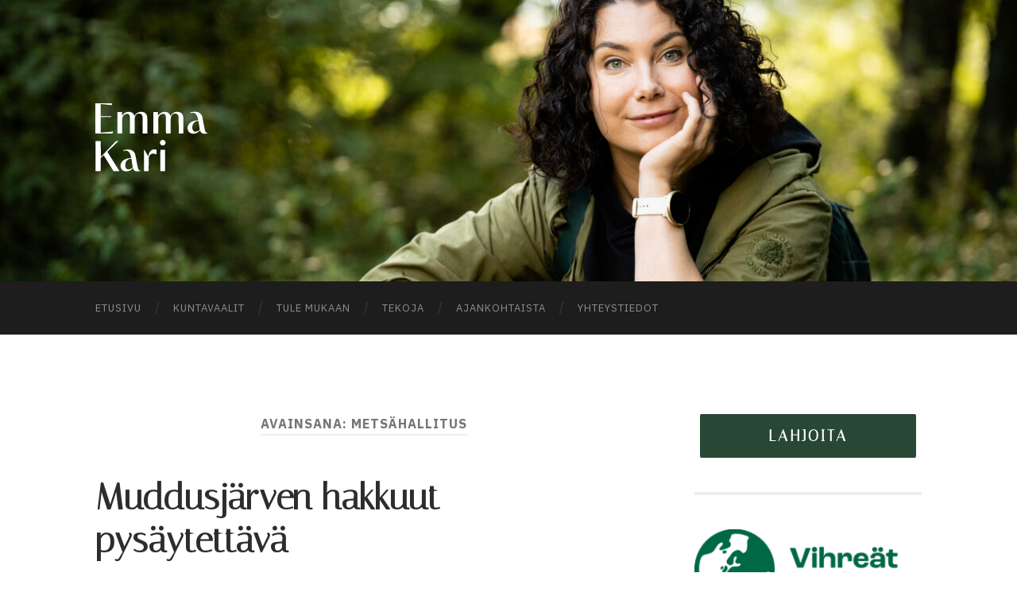

--- FILE ---
content_type: text/html; charset=UTF-8
request_url: https://emmakari.fi/avainsanat/metsahallitus/
body_size: 58174
content:
<!DOCTYPE html>

<html lang="fi">

	<head>

		<link rel="preconnect" href="https://fonts.gstatic.com">
		<link href="https://fonts.googleapis.com/css2?family=Bebas+Neue&family=Roboto+Condensed&display=swap" rel="stylesheet">
		<script defer src="https://use.fontawesome.com/releases/v5.6.3/js/all.js" integrity="sha384-EIHISlAOj4zgYieurP0SdoiBYfGJKkgWedPHH4jCzpCXLmzVsw1ouK59MuUtP4a1" crossorigin="anonymous"></script>
		<meta http-equiv="content-type" content="text/html" charset="UTF-8" />
		<meta name="viewport" content="width=device-width, initial-scale=1.0" >
		<meta name="facebook-domain-verification" content="8qqfmnhfrxrbkzzyjk42lwhrmccobh" />

		<link rel="profile" href="http://gmpg.org/xfn/11">

		<meta name='robots' content='index, follow, max-image-preview:large, max-snippet:-1, max-video-preview:-1' />

	<!-- This site is optimized with the Yoast SEO plugin v26.7 - https://yoast.com/wordpress/plugins/seo/ -->
	<title>Metsähallitus Archives - Emma Kari</title>
	<link rel="canonical" href="https://emmakari.fi/avainsanat/metsahallitus/" />
	<meta property="og:locale" content="fi_FI" />
	<meta property="og:type" content="article" />
	<meta property="og:title" content="Metsähallitus Archives - Emma Kari" />
	<meta property="og:url" content="https://emmakari.fi/avainsanat/metsahallitus/" />
	<meta property="og:site_name" content="Emma Kari" />
	<meta property="og:image" content="https://emmakari.fi/content/uploads/2019/01/63A5159_värit-1-1024x526.jpeg" />
	<meta property="og:image:width" content="1024" />
	<meta property="og:image:height" content="526" />
	<meta property="og:image:type" content="image/jpeg" />
	<meta name="twitter:card" content="summary_large_image" />
	<script type="application/ld+json" class="yoast-schema-graph">{"@context":"https://schema.org","@graph":[{"@type":"CollectionPage","@id":"https://emmakari.fi/avainsanat/metsahallitus/","url":"https://emmakari.fi/avainsanat/metsahallitus/","name":"Metsähallitus Archives - Emma Kari","isPartOf":{"@id":"https://emmakari.fi/#website"},"primaryImageOfPage":{"@id":"https://emmakari.fi/avainsanat/metsahallitus/#primaryimage"},"image":{"@id":"https://emmakari.fi/avainsanat/metsahallitus/#primaryimage"},"thumbnailUrl":"","breadcrumb":{"@id":"https://emmakari.fi/avainsanat/metsahallitus/#breadcrumb"},"inLanguage":"fi"},{"@type":"ImageObject","inLanguage":"fi","@id":"https://emmakari.fi/avainsanat/metsahallitus/#primaryimage","url":"","contentUrl":""},{"@type":"BreadcrumbList","@id":"https://emmakari.fi/avainsanat/metsahallitus/#breadcrumb","itemListElement":[{"@type":"ListItem","position":1,"name":"Home","item":"https://emmakari.fi/"},{"@type":"ListItem","position":2,"name":"Metsähallitus"}]},{"@type":"WebSite","@id":"https://emmakari.fi/#website","url":"https://emmakari.fi/","name":"Emma Kari","description":"Kansanedustaja","potentialAction":[{"@type":"SearchAction","target":{"@type":"EntryPoint","urlTemplate":"https://emmakari.fi/?s={search_term_string}"},"query-input":{"@type":"PropertyValueSpecification","valueRequired":true,"valueName":"search_term_string"}}],"inLanguage":"fi"}]}</script>
	<!-- / Yoast SEO plugin. -->


<link rel='dns-prefetch' href='//stats.wp.com' />
<link rel="alternate" type="application/rss+xml" title="Emma Kari &raquo; syöte" href="https://emmakari.fi/feed/" />
<link rel="alternate" type="application/rss+xml" title="Emma Kari &raquo; kommenttien syöte" href="https://emmakari.fi/comments/feed/" />
<link rel="alternate" type="application/rss+xml" title="Emma Kari &raquo; Metsähallitus avainsanan RSS-syöte" href="https://emmakari.fi/avainsanat/metsahallitus/feed/" />
<style id='wp-img-auto-sizes-contain-inline-css' type='text/css'>
img:is([sizes=auto i],[sizes^="auto," i]){contain-intrinsic-size:3000px 1500px}
/*# sourceURL=wp-img-auto-sizes-contain-inline-css */
</style>
<style id='wp-emoji-styles-inline-css' type='text/css'>

	img.wp-smiley, img.emoji {
		display: inline !important;
		border: none !important;
		box-shadow: none !important;
		height: 1em !important;
		width: 1em !important;
		margin: 0 0.07em !important;
		vertical-align: -0.1em !important;
		background: none !important;
		padding: 0 !important;
	}
/*# sourceURL=wp-emoji-styles-inline-css */
</style>
<style id='wp-block-library-inline-css' type='text/css'>
:root{--wp-block-synced-color:#7a00df;--wp-block-synced-color--rgb:122,0,223;--wp-bound-block-color:var(--wp-block-synced-color);--wp-editor-canvas-background:#ddd;--wp-admin-theme-color:#007cba;--wp-admin-theme-color--rgb:0,124,186;--wp-admin-theme-color-darker-10:#006ba1;--wp-admin-theme-color-darker-10--rgb:0,107,160.5;--wp-admin-theme-color-darker-20:#005a87;--wp-admin-theme-color-darker-20--rgb:0,90,135;--wp-admin-border-width-focus:2px}@media (min-resolution:192dpi){:root{--wp-admin-border-width-focus:1.5px}}.wp-element-button{cursor:pointer}:root .has-very-light-gray-background-color{background-color:#eee}:root .has-very-dark-gray-background-color{background-color:#313131}:root .has-very-light-gray-color{color:#eee}:root .has-very-dark-gray-color{color:#313131}:root .has-vivid-green-cyan-to-vivid-cyan-blue-gradient-background{background:linear-gradient(135deg,#00d084,#0693e3)}:root .has-purple-crush-gradient-background{background:linear-gradient(135deg,#34e2e4,#4721fb 50%,#ab1dfe)}:root .has-hazy-dawn-gradient-background{background:linear-gradient(135deg,#faaca8,#dad0ec)}:root .has-subdued-olive-gradient-background{background:linear-gradient(135deg,#fafae1,#67a671)}:root .has-atomic-cream-gradient-background{background:linear-gradient(135deg,#fdd79a,#004a59)}:root .has-nightshade-gradient-background{background:linear-gradient(135deg,#330968,#31cdcf)}:root .has-midnight-gradient-background{background:linear-gradient(135deg,#020381,#2874fc)}:root{--wp--preset--font-size--normal:16px;--wp--preset--font-size--huge:42px}.has-regular-font-size{font-size:1em}.has-larger-font-size{font-size:2.625em}.has-normal-font-size{font-size:var(--wp--preset--font-size--normal)}.has-huge-font-size{font-size:var(--wp--preset--font-size--huge)}.has-text-align-center{text-align:center}.has-text-align-left{text-align:left}.has-text-align-right{text-align:right}.has-fit-text{white-space:nowrap!important}#end-resizable-editor-section{display:none}.aligncenter{clear:both}.items-justified-left{justify-content:flex-start}.items-justified-center{justify-content:center}.items-justified-right{justify-content:flex-end}.items-justified-space-between{justify-content:space-between}.screen-reader-text{border:0;clip-path:inset(50%);height:1px;margin:-1px;overflow:hidden;padding:0;position:absolute;width:1px;word-wrap:normal!important}.screen-reader-text:focus{background-color:#ddd;clip-path:none;color:#444;display:block;font-size:1em;height:auto;left:5px;line-height:normal;padding:15px 23px 14px;text-decoration:none;top:5px;width:auto;z-index:100000}html :where(.has-border-color){border-style:solid}html :where([style*=border-top-color]){border-top-style:solid}html :where([style*=border-right-color]){border-right-style:solid}html :where([style*=border-bottom-color]){border-bottom-style:solid}html :where([style*=border-left-color]){border-left-style:solid}html :where([style*=border-width]){border-style:solid}html :where([style*=border-top-width]){border-top-style:solid}html :where([style*=border-right-width]){border-right-style:solid}html :where([style*=border-bottom-width]){border-bottom-style:solid}html :where([style*=border-left-width]){border-left-style:solid}html :where(img[class*=wp-image-]){height:auto;max-width:100%}:where(figure){margin:0 0 1em}html :where(.is-position-sticky){--wp-admin--admin-bar--position-offset:var(--wp-admin--admin-bar--height,0px)}@media screen and (max-width:600px){html :where(.is-position-sticky){--wp-admin--admin-bar--position-offset:0px}}

/*# sourceURL=wp-block-library-inline-css */
</style><style id='global-styles-inline-css' type='text/css'>
:root{--wp--preset--aspect-ratio--square: 1;--wp--preset--aspect-ratio--4-3: 4/3;--wp--preset--aspect-ratio--3-4: 3/4;--wp--preset--aspect-ratio--3-2: 3/2;--wp--preset--aspect-ratio--2-3: 2/3;--wp--preset--aspect-ratio--16-9: 16/9;--wp--preset--aspect-ratio--9-16: 9/16;--wp--preset--color--black: #000000;--wp--preset--color--cyan-bluish-gray: #abb8c3;--wp--preset--color--white: #fff;--wp--preset--color--pale-pink: #f78da7;--wp--preset--color--vivid-red: #cf2e2e;--wp--preset--color--luminous-vivid-orange: #ff6900;--wp--preset--color--luminous-vivid-amber: #fcb900;--wp--preset--color--light-green-cyan: #7bdcb5;--wp--preset--color--vivid-green-cyan: #00d084;--wp--preset--color--pale-cyan-blue: #8ed1fc;--wp--preset--color--vivid-cyan-blue: #0693e3;--wp--preset--color--vivid-purple: #9b51e0;--wp--preset--color--accent: #009639;--wp--preset--color--dark-gray: #444;--wp--preset--color--medium-gray: #666;--wp--preset--color--light-gray: #888;--wp--preset--gradient--vivid-cyan-blue-to-vivid-purple: linear-gradient(135deg,rgb(6,147,227) 0%,rgb(155,81,224) 100%);--wp--preset--gradient--light-green-cyan-to-vivid-green-cyan: linear-gradient(135deg,rgb(122,220,180) 0%,rgb(0,208,130) 100%);--wp--preset--gradient--luminous-vivid-amber-to-luminous-vivid-orange: linear-gradient(135deg,rgb(252,185,0) 0%,rgb(255,105,0) 100%);--wp--preset--gradient--luminous-vivid-orange-to-vivid-red: linear-gradient(135deg,rgb(255,105,0) 0%,rgb(207,46,46) 100%);--wp--preset--gradient--very-light-gray-to-cyan-bluish-gray: linear-gradient(135deg,rgb(238,238,238) 0%,rgb(169,184,195) 100%);--wp--preset--gradient--cool-to-warm-spectrum: linear-gradient(135deg,rgb(74,234,220) 0%,rgb(151,120,209) 20%,rgb(207,42,186) 40%,rgb(238,44,130) 60%,rgb(251,105,98) 80%,rgb(254,248,76) 100%);--wp--preset--gradient--blush-light-purple: linear-gradient(135deg,rgb(255,206,236) 0%,rgb(152,150,240) 100%);--wp--preset--gradient--blush-bordeaux: linear-gradient(135deg,rgb(254,205,165) 0%,rgb(254,45,45) 50%,rgb(107,0,62) 100%);--wp--preset--gradient--luminous-dusk: linear-gradient(135deg,rgb(255,203,112) 0%,rgb(199,81,192) 50%,rgb(65,88,208) 100%);--wp--preset--gradient--pale-ocean: linear-gradient(135deg,rgb(255,245,203) 0%,rgb(182,227,212) 50%,rgb(51,167,181) 100%);--wp--preset--gradient--electric-grass: linear-gradient(135deg,rgb(202,248,128) 0%,rgb(113,206,126) 100%);--wp--preset--gradient--midnight: linear-gradient(135deg,rgb(2,3,129) 0%,rgb(40,116,252) 100%);--wp--preset--font-size--small: 16px;--wp--preset--font-size--medium: 20px;--wp--preset--font-size--large: 24px;--wp--preset--font-size--x-large: 42px;--wp--preset--font-size--regular: 19px;--wp--preset--font-size--larger: 32px;--wp--preset--spacing--20: 0.44rem;--wp--preset--spacing--30: 0.67rem;--wp--preset--spacing--40: 1rem;--wp--preset--spacing--50: 1.5rem;--wp--preset--spacing--60: 2.25rem;--wp--preset--spacing--70: 3.38rem;--wp--preset--spacing--80: 5.06rem;--wp--preset--shadow--natural: 6px 6px 9px rgba(0, 0, 0, 0.2);--wp--preset--shadow--deep: 12px 12px 50px rgba(0, 0, 0, 0.4);--wp--preset--shadow--sharp: 6px 6px 0px rgba(0, 0, 0, 0.2);--wp--preset--shadow--outlined: 6px 6px 0px -3px rgb(255, 255, 255), 6px 6px rgb(0, 0, 0);--wp--preset--shadow--crisp: 6px 6px 0px rgb(0, 0, 0);}:where(.is-layout-flex){gap: 0.5em;}:where(.is-layout-grid){gap: 0.5em;}body .is-layout-flex{display: flex;}.is-layout-flex{flex-wrap: wrap;align-items: center;}.is-layout-flex > :is(*, div){margin: 0;}body .is-layout-grid{display: grid;}.is-layout-grid > :is(*, div){margin: 0;}:where(.wp-block-columns.is-layout-flex){gap: 2em;}:where(.wp-block-columns.is-layout-grid){gap: 2em;}:where(.wp-block-post-template.is-layout-flex){gap: 1.25em;}:where(.wp-block-post-template.is-layout-grid){gap: 1.25em;}.has-black-color{color: var(--wp--preset--color--black) !important;}.has-cyan-bluish-gray-color{color: var(--wp--preset--color--cyan-bluish-gray) !important;}.has-white-color{color: var(--wp--preset--color--white) !important;}.has-pale-pink-color{color: var(--wp--preset--color--pale-pink) !important;}.has-vivid-red-color{color: var(--wp--preset--color--vivid-red) !important;}.has-luminous-vivid-orange-color{color: var(--wp--preset--color--luminous-vivid-orange) !important;}.has-luminous-vivid-amber-color{color: var(--wp--preset--color--luminous-vivid-amber) !important;}.has-light-green-cyan-color{color: var(--wp--preset--color--light-green-cyan) !important;}.has-vivid-green-cyan-color{color: var(--wp--preset--color--vivid-green-cyan) !important;}.has-pale-cyan-blue-color{color: var(--wp--preset--color--pale-cyan-blue) !important;}.has-vivid-cyan-blue-color{color: var(--wp--preset--color--vivid-cyan-blue) !important;}.has-vivid-purple-color{color: var(--wp--preset--color--vivid-purple) !important;}.has-black-background-color{background-color: var(--wp--preset--color--black) !important;}.has-cyan-bluish-gray-background-color{background-color: var(--wp--preset--color--cyan-bluish-gray) !important;}.has-white-background-color{background-color: var(--wp--preset--color--white) !important;}.has-pale-pink-background-color{background-color: var(--wp--preset--color--pale-pink) !important;}.has-vivid-red-background-color{background-color: var(--wp--preset--color--vivid-red) !important;}.has-luminous-vivid-orange-background-color{background-color: var(--wp--preset--color--luminous-vivid-orange) !important;}.has-luminous-vivid-amber-background-color{background-color: var(--wp--preset--color--luminous-vivid-amber) !important;}.has-light-green-cyan-background-color{background-color: var(--wp--preset--color--light-green-cyan) !important;}.has-vivid-green-cyan-background-color{background-color: var(--wp--preset--color--vivid-green-cyan) !important;}.has-pale-cyan-blue-background-color{background-color: var(--wp--preset--color--pale-cyan-blue) !important;}.has-vivid-cyan-blue-background-color{background-color: var(--wp--preset--color--vivid-cyan-blue) !important;}.has-vivid-purple-background-color{background-color: var(--wp--preset--color--vivid-purple) !important;}.has-black-border-color{border-color: var(--wp--preset--color--black) !important;}.has-cyan-bluish-gray-border-color{border-color: var(--wp--preset--color--cyan-bluish-gray) !important;}.has-white-border-color{border-color: var(--wp--preset--color--white) !important;}.has-pale-pink-border-color{border-color: var(--wp--preset--color--pale-pink) !important;}.has-vivid-red-border-color{border-color: var(--wp--preset--color--vivid-red) !important;}.has-luminous-vivid-orange-border-color{border-color: var(--wp--preset--color--luminous-vivid-orange) !important;}.has-luminous-vivid-amber-border-color{border-color: var(--wp--preset--color--luminous-vivid-amber) !important;}.has-light-green-cyan-border-color{border-color: var(--wp--preset--color--light-green-cyan) !important;}.has-vivid-green-cyan-border-color{border-color: var(--wp--preset--color--vivid-green-cyan) !important;}.has-pale-cyan-blue-border-color{border-color: var(--wp--preset--color--pale-cyan-blue) !important;}.has-vivid-cyan-blue-border-color{border-color: var(--wp--preset--color--vivid-cyan-blue) !important;}.has-vivid-purple-border-color{border-color: var(--wp--preset--color--vivid-purple) !important;}.has-vivid-cyan-blue-to-vivid-purple-gradient-background{background: var(--wp--preset--gradient--vivid-cyan-blue-to-vivid-purple) !important;}.has-light-green-cyan-to-vivid-green-cyan-gradient-background{background: var(--wp--preset--gradient--light-green-cyan-to-vivid-green-cyan) !important;}.has-luminous-vivid-amber-to-luminous-vivid-orange-gradient-background{background: var(--wp--preset--gradient--luminous-vivid-amber-to-luminous-vivid-orange) !important;}.has-luminous-vivid-orange-to-vivid-red-gradient-background{background: var(--wp--preset--gradient--luminous-vivid-orange-to-vivid-red) !important;}.has-very-light-gray-to-cyan-bluish-gray-gradient-background{background: var(--wp--preset--gradient--very-light-gray-to-cyan-bluish-gray) !important;}.has-cool-to-warm-spectrum-gradient-background{background: var(--wp--preset--gradient--cool-to-warm-spectrum) !important;}.has-blush-light-purple-gradient-background{background: var(--wp--preset--gradient--blush-light-purple) !important;}.has-blush-bordeaux-gradient-background{background: var(--wp--preset--gradient--blush-bordeaux) !important;}.has-luminous-dusk-gradient-background{background: var(--wp--preset--gradient--luminous-dusk) !important;}.has-pale-ocean-gradient-background{background: var(--wp--preset--gradient--pale-ocean) !important;}.has-electric-grass-gradient-background{background: var(--wp--preset--gradient--electric-grass) !important;}.has-midnight-gradient-background{background: var(--wp--preset--gradient--midnight) !important;}.has-small-font-size{font-size: var(--wp--preset--font-size--small) !important;}.has-medium-font-size{font-size: var(--wp--preset--font-size--medium) !important;}.has-large-font-size{font-size: var(--wp--preset--font-size--large) !important;}.has-x-large-font-size{font-size: var(--wp--preset--font-size--x-large) !important;}
/*# sourceURL=global-styles-inline-css */
</style>

<style id='classic-theme-styles-inline-css' type='text/css'>
/*! This file is auto-generated */
.wp-block-button__link{color:#fff;background-color:#32373c;border-radius:9999px;box-shadow:none;text-decoration:none;padding:calc(.667em + 2px) calc(1.333em + 2px);font-size:1.125em}.wp-block-file__button{background:#32373c;color:#fff;text-decoration:none}
/*# sourceURL=/wp-includes/css/classic-themes.min.css */
</style>
<link rel='stylesheet' id='cptch_stylesheet-css' href='https://emmakari.fi/content/plugins/captcha/css/front_end_style.css?ver=4.4.5' type='text/css' media='all' />
<link rel='stylesheet' id='dashicons-css' href='https://emmakari.fi/wp/wp-includes/css/dashicons.min.css?ver=6.9' type='text/css' media='all' />
<link rel='stylesheet' id='cptch_desktop_style-css' href='https://emmakari.fi/content/plugins/captcha/css/desktop_style.css?ver=4.4.5' type='text/css' media='all' />
<link rel='stylesheet' id='hemingway_style-css' href='https://emmakari.fi/content/themes/hemingway/style.css?ver=6.9' type='text/css' media='all' />
<link rel='stylesheet' id='child-style-css' href='https://emmakari.fi/content/themes/hemingway-child/style.css?ver=1.0.4' type='text/css' media='all' />
<script type="text/javascript" src="https://emmakari.fi/wp/wp-includes/js/jquery/jquery.min.js?ver=3.7.1" id="jquery-core-js"></script>
<script type="text/javascript" src="https://emmakari.fi/wp/wp-includes/js/jquery/jquery-migrate.min.js?ver=3.4.1" id="jquery-migrate-js"></script>
<link rel="https://api.w.org/" href="https://emmakari.fi/wp-json/" /><link rel="alternate" title="JSON" type="application/json" href="https://emmakari.fi/wp-json/wp/v2/tags/136" /><link rel="EditURI" type="application/rsd+xml" title="RSD" href="https://emmakari.fi/wp/xmlrpc.php?rsd" />
<meta name="generator" content="WordPress 6.9" />
	<link rel="preconnect" href="https://fonts.googleapis.com">
	<link rel="preconnect" href="https://fonts.gstatic.com">
		<style>img#wpstats{display:none}</style>
		<style type="text/css"><!-- Customizer CSS -->::selection { background-color: #009639; }.featured-media .sticky-post { background-color: #009639; }fieldset legend { background-color: #009639; }:root .has-accent-background-color { background-color: #009639; }button:hover { background-color: #009639; }.button:hover { background-color: #009639; }.faux-button:hover { background-color: #009639; }a.more-link:hover { background-color: #009639; }.wp-block-button__link:hover { background-color: #009639; }.is-style-outline .wp-block-button__link.has-accent-color:hover { background-color: #009639; }.wp-block-file__button:hover { background-color: #009639; }input[type="button"]:hover { background-color: #009639; }input[type="reset"]:hover { background-color: #009639; }input[type="submit"]:hover { background-color: #009639; }.post-tags a:hover { background-color: #009639; }.content #respond input[type="submit"]:hover { background-color: #009639; }.search-form .search-submit { background-color: #009639; }.sidebar .tagcloud a:hover { background-color: #009639; }.footer .tagcloud a:hover { background-color: #009639; }.is-style-outline .wp-block-button__link.has-accent-color:hover { border-color: #009639; }.post-tags a:hover:after { border-right-color: #009639; }a { color: #009639; }.blog-title a:hover { color: #009639; }.blog-menu a:hover { color: #009639; }.post-title a:hover { color: #009639; }.post-meta a:hover { color: #009639; }.blog .format-quote blockquote cite a:hover { color: #009639; }:root .has-accent-color { color: #009639; }.post-categories a { color: #009639; }.post-categories a:hover { color: #009639; }.post-nav a:hover { color: #009639; }.archive-nav a:hover { color: #009639; }.comment-meta-content cite a:hover { color: #009639; }.comment-meta-content p a:hover { color: #009639; }.comment-actions a:hover { color: #009639; }#cancel-comment-reply-link { color: #009639; }#cancel-comment-reply-link:hover { color: #009639; }.widget-title a { color: #009639; }.widget-title a:hover { color: #009639; }.widget_text a { color: #009639; }.widget_text a:hover { color: #009639; }.widget_rss a { color: #009639; }.widget_rss a:hover { color: #009639; }.widget_archive a { color: #009639; }.widget_archive a:hover { color: #009639; }.widget_meta a { color: #009639; }.widget_meta a:hover { color: #009639; }.widget_recent_comments a { color: #009639; }.widget_recent_comments a:hover { color: #009639; }.widget_pages a { color: #009639; }.widget_pages a:hover { color: #009639; }.widget_links a { color: #009639; }.widget_links a:hover { color: #009639; }.widget_recent_entries a { color: #009639; }.widget_recent_entries a:hover { color: #009639; }.widget_categories a { color: #009639; }.widget_categories a:hover { color: #009639; }#wp-calendar a { color: #009639; }#wp-calendar a:hover { color: #009639; }#wp-calendar tfoot a:hover { color: #009639; }.wp-calendar-nav a:hover { color: #009639; }.widgetmore a { color: #009639; }.widgetmore a:hover { color: #009639; }</style><!-- /Customizer CSS --><link rel="icon" href="https://emmakari.fi/content/uploads/2019/03/cropped-Nimetön-suunn.malli_-32x32.png" sizes="32x32" />
<link rel="icon" href="https://emmakari.fi/content/uploads/2019/03/cropped-Nimetön-suunn.malli_-192x192.png" sizes="192x192" />
<link rel="apple-touch-icon" href="https://emmakari.fi/content/uploads/2019/03/cropped-Nimetön-suunn.malli_-180x180.png" />
<meta name="msapplication-TileImage" content="https://emmakari.fi/content/uploads/2019/03/cropped-Nimetön-suunn.malli_-270x270.png" />
	<style id="egf-frontend-styles" type="text/css">
		p {} h1 {} h2 {} h3 {} h4 {} h5 {} h6 {} 	</style>
	
		<!-- Facebook Pixel Code -->
		<script>
		!function(f,b,e,v,n,t,s)
		{if(f.fbq)return;n=f.fbq=function(){n.callMethod?
		n.callMethod.apply(n,arguments):n.queue.push(arguments)};
		if(!f._fbq)f._fbq=n;n.push=n;n.loaded=!0;n.version='2.0';
		n.queue=[];t=b.createElement(e);t.async=!0;
		t.src=v;s=b.getElementsByTagName(e)[0];
		s.parentNode.insertBefore(t,s)}(window,document,'script',
		'https://connect.facebook.net/en_US/fbevents.js');
		fbq('init', '225943322506195');
		fbq('track', 'PageView');
		</script>
		<noscript>
		<img height="1" width="1"
		src="https://www.facebook.com/tr?id=225943322506195&ev=PageView&noscript=1"/>
		</noscript>
		<!-- End Facebook Pixel Code -->

	</head>
	
	<body class="archive tag tag-metsahallitus tag-136 wp-theme-hemingway wp-child-theme-hemingway-child fts-remove-powered-by">

			
		<div class="big-wrapper">
	
			<div class="header-cover section bg-dark-light no-padding">

						
				<div class="header section" style="background-image: url( https://emmakari.fi/content/uploads/2025/03/cropped-Emma-Kari-9_LUVALLINEN-scaled-1.jpg );">
							
					<div class="header-inner section-inner">
					
						
							<div class="blog-title">
							
						        <a href="https://emmakari.fi/" rel="home">
						        	<img class="header-logo" src="[data-uri]">
																			<span class="screen-reader-text">Emma Kari</span>
															        </a>
						        
						    </div><!-- .blog-logo -->
					
															
					</div><!-- .header-inner -->
								
				</div><!-- .header -->
			
			</div><!-- .bg-dark -->
			
			<div class="navigation section no-padding bg-dark">
			
				<div class="navigation-inner section-inner group">
				
					<div class="toggle-container section-inner hidden">
			
						<button type="button" class="nav-toggle toggle">
							<div class="bar"></div>
							<div class="bar"></div>
							<div class="bar"></div>
							<span class="screen-reader-text">Toggle mobile menu</span>
						</button>
						
						<button type="button" class="search-toggle toggle">
							<div class="metal"></div>
							<div class="glass"></div>
							<div class="handle"></div>
							<span class="screen-reader-text">Toggle search field</span>
						</button>
											
					</div><!-- .toggle-container -->
					
					<div class="blog-search hidden">
						<form role="search" method="get" class="search-form" action="https://emmakari.fi/">
				<label>
					<span class="screen-reader-text">Haku:</span>
					<input type="search" class="search-field" placeholder="Haku &hellip;" value="" name="s" />
				</label>
				<input type="submit" class="search-submit" value="Hae" />
			</form>					</div><!-- .blog-search -->
				
					<ul class="blog-menu">
						<li id="menu-item-26556" class="menu-item menu-item-type-post_type menu-item-object-page menu-item-home menu-item-26556"><a href="https://emmakari.fi/">Etusivu</a></li>
<li id="menu-item-26553" class="menu-item menu-item-type-post_type menu-item-object-page menu-item-26553"><a href="https://emmakari.fi/vaalit/">Kuntavaalit</a></li>
<li id="menu-item-26552" class="menu-item menu-item-type-post_type menu-item-object-page menu-item-26552"><a href="https://emmakari.fi/tule-mukaan/">Tule mukaan</a></li>
<li id="menu-item-26664" class="menu-item menu-item-type-post_type menu-item-object-page menu-item-26664"><a href="https://emmakari.fi/tekoja/">Tekoja</a></li>
<li id="menu-item-26551" class="menu-item menu-item-type-post_type menu-item-object-page current_page_parent menu-item-26551"><a href="https://emmakari.fi/?page_id=26534">Ajankohtaista</a></li>
<li id="menu-item-26554" class="menu-item menu-item-type-post_type menu-item-object-page menu-item-26554"><a href="https://emmakari.fi/yhteystiedot/">Yhteystiedot</a></li>
					 </ul><!-- .blog-menu -->
					 
					 <ul class="mobile-menu">
					
						<li class="menu-item menu-item-type-post_type menu-item-object-page menu-item-home menu-item-26556"><a href="https://emmakari.fi/">Etusivu</a></li>
<li class="menu-item menu-item-type-post_type menu-item-object-page menu-item-26553"><a href="https://emmakari.fi/vaalit/">Kuntavaalit</a></li>
<li class="menu-item menu-item-type-post_type menu-item-object-page menu-item-26552"><a href="https://emmakari.fi/tule-mukaan/">Tule mukaan</a></li>
<li class="menu-item menu-item-type-post_type menu-item-object-page menu-item-26664"><a href="https://emmakari.fi/tekoja/">Tekoja</a></li>
<li class="menu-item menu-item-type-post_type menu-item-object-page current_page_parent menu-item-26551"><a href="https://emmakari.fi/?page_id=26534">Ajankohtaista</a></li>
<li class="menu-item menu-item-type-post_type menu-item-object-page menu-item-26554"><a href="https://emmakari.fi/yhteystiedot/">Yhteystiedot</a></li>
						
					 </ul><!-- .mobile-menu -->
				 
				</div><!-- .navigation-inner -->
				
			</div><!-- .navigation -->
<main class="wrapper section-inner group" id="site-content">

	<div class="content left">
		
		<div class="posts">

			
				<header class="archive-header">

											<h1 class="archive-title">Avainsana: <span>Metsähallitus</span></h1>
					
										
				</header><!-- .archive-header -->

				<article id="post-1222" class="post-1222 post type-post status-publish format-standard has-post-thumbnail hentry category-blogi tag-ihmisoikeudet tag-lappi tag-luonnonsuojelu tag-metsahallitus tag-metsat tag-saamelaiset post-preview">

	<div class="post-header">

	
								
			<figure class="featured-media">

							
					<a href="https://emmakari.fi/2016/04/03/muddusjarven-hakkuut-pysaytettava/" rel="bookmark">
											</a>

					
										
			</figure><!-- .featured-media -->
				
						
				<h2 class="post-title entry-title">
											<a href="https://emmakari.fi/2016/04/03/muddusjarven-hakkuut-pysaytettava/" rel="bookmark">Muddusjärven hakkuut pysäytettävä</a>
									</h2>
			
								
			<div class="post-meta">
				
				<span class="post-date"><a href="https://emmakari.fi/2016/04/03/muddusjarven-hakkuut-pysaytettava/">3.4.2016</a></span>
					
				<span class="date-sep"> / </span>
						
				<span class="post-author"><a href="https://emmakari.fi/author/emma-kari/" title="Kirjoittanut: Emma Kari" rel="author">Emma Kari</a></span>

												
										
			</div><!-- .post-meta -->
							
					
	</div><!-- .post-header -->
																					
	<div class="post-content entry-content">
	
		<p>Metsähallituksen uudistamiseen liittyneet pelot ovat osoittautumassa todeksi nopeammin kuin uskoimmekaan. Lapin arvometsiä ollaan hakkaamassa Muddusjärven saamelaispaliskunnan alueella. Metsähallitus uhkaa aloittaa hakkuut jo ensi viikolla. Tämä on järjetöntä.</p>
<p>Nämä upeat metsät ovat satoja vuosia vanhoja. Niiden hakkaaminen on taloudellisesti kannattamatonta, uhkaa porojen laiduntamista ja tuhoaa luontoarvoja. Lapin menestys lepää luonnossa ja siitä tulevassa matkailussa.</p>
<p>Kym<span class="text_exposed_show">menen vuotta sitten Lapin metsäkiistoissa sovittiin, että iso osa Ylä-Lapin metsistä rajataan hakkuiden ulkopuolelle. Valitettavasti hakkuut ovat lisääntyneet näiden rajojen ulkopuolella ja neuvottelut niistä eivät ole olleet todellisia. Tilanne on myös muuttunut taloudessa. Silloin metsätalous vielä työllisti ja Ivalossa oli saha. Nyt kaikki hakatut puut viedään kauas etelään sellupuuksi. Siis satoja vuosia vanhoja arvometsät sellunkeittoon! </span></p>
<div class="text_exposed_show">
<p>Luonnontilaisina nämä metsät antavat poroille kovan lumen aikoina (kuten nyt) tarvittavan lupon josta saada ravintoa. Luontomatkailun ja luontoarvojen kautta nämä metsät ovat paljon arvokkaampia pystyssä &#8211; myös taloudelle, paikallisten ihmisten maisema-arvoista ja luonnosta puhumattakaan.</p>
<p>Metsähallituksen on pysäytettävä nämä älyttömät hakkuut. Ei anneta pilata Lapin korvaamattoman kauniita metsiä.</p>
</div>
					
	</div><!-- .post-content -->
				
	
</article><!-- .post --><article id="post-1207" class="post-1207 post type-post status-publish format-standard has-post-thumbnail hentry category-blogi tag-jarvet tag-keskusta tag-luonnonsuojelu tag-metsahallitus tag-metsat tag-vesi tag-ymparisto post-preview">

	<div class="post-header">

	
								
			<figure class="featured-media">

							
					<a href="https://emmakari.fi/2016/03/16/metsahallituksen-uudistus-heikentaa-luonnonsuojelua/" rel="bookmark">
											</a>

					
										
			</figure><!-- .featured-media -->
				
						
				<h2 class="post-title entry-title">
											<a href="https://emmakari.fi/2016/03/16/metsahallituksen-uudistus-heikentaa-luonnonsuojelua/" rel="bookmark">Metsähallituksen uudistus heikentää luonnonsuojelua</a>
									</h2>
			
								
			<div class="post-meta">
				
				<span class="post-date"><a href="https://emmakari.fi/2016/03/16/metsahallituksen-uudistus-heikentaa-luonnonsuojelua/">16.3.2016</a></span>
					
				<span class="date-sep"> / </span>
						
				<span class="post-author"><a href="https://emmakari.fi/author/emma-kari/" title="Kirjoittanut: Emma Kari" rel="author">Emma Kari</a></span>

												
										
			</div><!-- .post-meta -->
							
					
	</div><!-- .post-header -->
																					
	<div class="post-content entry-content">
	
		<p>Keskustan kansanedustajat syyttävät nyt vihreitä siitä, että suomalaiset pitävät Sipilän hallitusta poikkeuksellisen luontovihamielisenä hallituksena. Vihreiden syyttämisen sijaan keskustalla on peiliin katsomisen paikka.</p>
<p>Käsittelemme eduskunnassa juuri nyt metsähallituksen uudistamista. Ja tämä uudistus ei lupaa suomalaiselle luonnolle hyvää. Yli kaksi miljoonaa hehtaaria suomalaisia vesiä siirretään ympäristöministeriön alaisuudesta maa- ja metsätalousministeriön <span class="text_exposed_show">alaisuuteen. Sama kohtalo on sadoilla tuhansilla hehtaareilla Lapin luontoa. Ja jatkossa metsiä voidaan siirtää pois luontopuolelta ilman eduskunnan päätöstä. Ja kaikilla on hyvin tiedossa kuinka suuri ero näiden kahden ministeriön suhtautumisella luonnon vaalimiseen on.</span></p>
<div class="text_exposed_show">
<p>Tälle päätökselle hallitus ei ole kyennyt antamaan mitään kunnon perusteita. Ei mitään. Keskustan ainoa vastaus on syyttää vihreitä siitä, että suomalaiset haluavat puolustaa luontoaan.</p>
<p>Hallitusneuvotteluissa yritettiin ajaa alas koko ympäristöministeriö. Suomalaiset eivät antaneet tämän tapahtua. Ympäristöministeriö säilyi, mutta sille ei nimetty omaa ministeriä, vaan salkku annettiin maa- ja metsätalousministerille. Sen jälkeen ympäristöministeriöltä on leikattu valtavasti. Metsähallituksen alaisuudessa on meidän yhteinen luontomme. Siksi sen uudistus on keskustalle mahdollisuus jatkaa ympäristöhallinnon heikentämistä. He ovat yrittäneet junailla äänestyksiä tehtäväksi neljältä aamuyöllä ja toivat valtavia heikennysesityksiä lakiin viime metreillä oman ministerinsäkin ohitse. Tällainen toiminta on vastuutonta ja on ymmärrettävää, että suomalaiset pelkäävät.</p>
<p>Me suomalaiset rakastamme luontoamme. Meille metsät eivät ole vain hakkaamista varten eivätkä vedet ole vain vesiviljelyä varten. Ihmiset ovat nyt huolissaan ja syystä. Sillä ainoa peruste nyt keskustan ajamalle metsähallitusuudistukselle on heikentää suomalaisen luonnon suojelua.</p>
</div>
					
	</div><!-- .post-content -->
				
	
</article><!-- .post --><article id="post-1190" class="post-1190 post type-post status-publish format-standard has-post-thumbnail hentry category-blogi tag-ihmisoikeudet tag-lappi tag-luonnonsuojelu tag-luonto tag-metsahallitus tag-metsat tag-saamelaiset post-preview">

	<div class="post-header">

	
								
			<figure class="featured-media">

							
					<a href="https://emmakari.fi/2016/02/18/sipilan-hallitus-vaarantaa-lapin-metsarauhan/" rel="bookmark">
											</a>

					
										
			</figure><!-- .featured-media -->
				
						
				<h2 class="post-title entry-title">
											<a href="https://emmakari.fi/2016/02/18/sipilan-hallitus-vaarantaa-lapin-metsarauhan/" rel="bookmark">Sipilän hallitus vaarantaa Lapin metsärauhan</a>
									</h2>
			
								
			<div class="post-meta">
				
				<span class="post-date"><a href="https://emmakari.fi/2016/02/18/sipilan-hallitus-vaarantaa-lapin-metsarauhan/">18.2.2016</a></span>
					
				<span class="date-sep"> / </span>
						
				<span class="post-author"><a href="https://emmakari.fi/author/emma-kari/" title="Kirjoittanut: Emma Kari" rel="author">Emma Kari</a></span>

												
										
			</div><!-- .post-meta -->
							
					
	</div><!-- .post-header -->
																					
	<div class="post-content entry-content">
	
		<p>Nyt on Suomen luonnolla paha paikka. Näyttää siltä, että Sipilän hallitus on valmis vaarantamaan Lapin metsärauhan. Tämän seurauksena Lapin henkeäsalpaavan kauniit maisemat, pohjoisten jokien rannat ja saamelaisalueiden aarniometsät ovat uhattuna.</p>
<p>Sipilän hallitus päättää tänään esityksestä, jossa kymmeniä tuhansia hehtaareja valtion metsiä siirrettäisiin luontopuolelta kaupalliselle puolelle. Se tarkoittaa sitä, että arvokkaita metsiä, jotka ovat tähän saakka olleet turvassa<span class="text_exposed_show"> hakkuilta, voi alkaa hakkaamaan ja myymään tonteiksi. </span></p>
<div class="text_exposed_show">
<p>2000-luvun alussa Lapissa käytiin vuosia suuria ja kipeitä kiistoja korvaamattomien aarniometsien hakkaamisen takia ja suomalaisen metsäteollisuuden maine kärsi tästä maailmalla. Puhuttiin jopa metsäsodasta. Vuosia kestäneen tappelun jälkeen asiat saatiin sovittua ja nämä arvokkaat metsät, paikallisten ihmisten rakastamat maisemat, saamelaisten oikeudet ja metsätalous sovitettiin yhteen metsärauhassa. Tämä oli arvokas sopu, enkä olisi koskaan kuvitellut kenenkään haluavan aloittaa kiistaa uudelleen.</p>
<p>Sipilän hallituksen esitys on erityisen paha myös siksi, että se osoittaa todeksi ne pelot, joita on epäilty toteutuvan Metsähallitusta koskevassa uudessa laissa. Uudistuksessa hallitus haluaa mahdollistaa sen, että se voi jatkossa siirtää valtavia määriä metsiä luonnonsuojelupuolelta taloudelliseen hyödyntämiseen ilman eduskunnan päätöstä. Nyt tämä voidaan vielä pysäyttää: se vaatii eduskunnan luvan. Puolustetaan Suomen luontoa ja pohjoisen ihmisten asukkaiden oikeuksia aarniometsiinsä, jokiinsa ja maisemiinsa.</p>
<p>Onko todella Sipilän hallitus halukas vaarantamaan Lapin metsärauhan &#8211; ja myymään kansallisomaisuuttamme?</p>
</div>
					
	</div><!-- .post-content -->
				
	
</article><!-- .post -->
		</div><!-- .posts -->
		
					
	</div><!-- .content.left -->
		
	
	<div class="sidebar right" role="complementary">
		<div id="custom_html-4" class="widget_text widget widget_custom_html"><div class="widget_text widget-content"><div class="textwidget custom-html-widget"><input type="button" class="custom-button-big" onclick="window.open('https://www.helsinginvihreat.fi/kuntavaalit-2025/?kieli=fi&vaali=kuntavaalit-2025&kunta=k091&ehdokas=kari-emma-9059', '_blank')" value="LAHJOITA" /></div></div></div><div id="media_image-5" class="widget widget_media_image"><div class="widget-content"><img width="300" height="106" src="https://emmakari.fi/content/uploads/2025/03/Vihreat_Logo_HOR_RGB_FIN_SWE-300x106.png" class="image wp-image-27101  attachment-medium size-medium" alt="" style="max-width: 100%; height: auto;" decoding="async" loading="lazy" srcset="https://emmakari.fi/content/uploads/2025/03/Vihreat_Logo_HOR_RGB_FIN_SWE-300x106.png 300w, https://emmakari.fi/content/uploads/2025/03/Vihreat_Logo_HOR_RGB_FIN_SWE-1024x360.png 1024w, https://emmakari.fi/content/uploads/2025/03/Vihreat_Logo_HOR_RGB_FIN_SWE-768x270.png 768w, https://emmakari.fi/content/uploads/2025/03/Vihreat_Logo_HOR_RGB_FIN_SWE-676x238.png 676w, https://emmakari.fi/content/uploads/2025/03/Vihreat_Logo_HOR_RGB_FIN_SWE.png 1162w" sizes="auto, (max-width: 300px) 100vw, 300px" /></div></div>
		<div id="recent-posts-2" class="widget widget_recent_entries"><div class="widget-content">
		<h3 class="widget-title">Viimeisimmät artikkelit</h3>
		<ul>
											<li>
					<a href="https://emmakari.fi/2023/01/27/kirjallinen-kysymykseni-palokin-kansallispuiston-selvittamiseksi/">Kirjallinen kysymykseni Palokin kansallispuiston selvittämiseksi</a>
									</li>
											<li>
					<a href="https://emmakari.fi/2023/01/26/uutta-kohti/">Uutta kohti</a>
									</li>
											<li>
					<a href="https://emmakari.fi/2022/08/29/valtuustoaloite_mikrobistosta/">Valtuustoaloite luonnon tuomisesta päiväkoteihin</a>
									</li>
											<li>
					<a href="https://emmakari.fi/2022/06/23/kirjallinen-kysymys-uhanalaisille-polyttajille-haitallisten-hyonteismyrkkyjen-kayton-rajoittamisesta/">Kirjallinen kysymys uhanalaisille pölyttäjille haitallisten hyönteismyrkkyjen käytön rajoittamisesta</a>
									</li>
											<li>
					<a href="https://emmakari.fi/2022/01/24/muutama-ajatus-vaalitappiosta/">Muutama ajatus vaalitappiosta</a>
									</li>
					</ul>

		</div></div>	</div><!-- .sidebar -->
	
	
</main><!-- .wrapper -->
	              	        
	<div class="footer section large-padding bg-dark">
		
		<div class="footer-inner section-inner group">
		
			<!-- .footer-a -->
				
			<!-- .footer-b -->
								
			<!-- .footer-c -->

			<!-- .footer-d -->
					
		</div><!-- .footer-inner -->
	
	</div><!-- .footer -->
	
	<div class="credits section bg-dark no-padding">
	
		<div class="credits-inner section-inner group">
	
			<p class="credits-left">
				&copy; 2026 <a href="https://emmakari.fi">Emma Kari</a>
			</p>
			
			<p class="credits-right">
				<a title="To the top" class="tothetop">Ylös &uarr;</a>
			</p>
			
			<!-- Global site tag (gtag.js) - Google Analytics -->
			<script async src="https://www.googletagmanager.com/gtag/js?id=UA-61352914-1"></script>
			<script>
				window.dataLayer = window.dataLayer || [];
				function gtag(){dataLayer.push(arguments);}
				gtag('js', new Date());

				gtag('config', 'UA-61352914-1');
			</script>
			
			<div class="clear"></div>
		
		</div><!-- .credits-inner -->
		
	</div><!-- .credits -->

</div><!-- .big-wrapper -->

<script type="speculationrules">
{"prefetch":[{"source":"document","where":{"and":[{"href_matches":"/*"},{"not":{"href_matches":["/wp/wp-*.php","/wp/wp-admin/*","/content/uploads/*","/content/*","/content/plugins/*","/content/themes/hemingway-child/*","/content/themes/hemingway/*","/*\\?(.+)"]}},{"not":{"selector_matches":"a[rel~=\"nofollow\"]"}},{"not":{"selector_matches":".no-prefetch, .no-prefetch a"}}]},"eagerness":"conservative"}]}
</script>
<script type="text/javascript" src="https://emmakari.fi/content/themes/hemingway/assets/js/global.js?ver=2.3.2" id="hemingway_global-js"></script>
<script type="text/javascript" id="jetpack-stats-js-before">
/* <![CDATA[ */
_stq = window._stq || [];
_stq.push([ "view", {"v":"ext","blog":"242960742","post":"0","tz":"2","srv":"emmakari.fi","arch_tag":"metsahallitus","arch_results":"3","j":"1:15.4"} ]);
_stq.push([ "clickTrackerInit", "242960742", "0" ]);
//# sourceURL=jetpack-stats-js-before
/* ]]> */
</script>
<script type="text/javascript" src="https://stats.wp.com/e-202603.js" id="jetpack-stats-js" defer="defer" data-wp-strategy="defer"></script>
<script id="wp-emoji-settings" type="application/json">
{"baseUrl":"https://s.w.org/images/core/emoji/17.0.2/72x72/","ext":".png","svgUrl":"https://s.w.org/images/core/emoji/17.0.2/svg/","svgExt":".svg","source":{"concatemoji":"https://emmakari.fi/wp/wp-includes/js/wp-emoji-release.min.js?ver=6.9"}}
</script>
<script type="module">
/* <![CDATA[ */
/*! This file is auto-generated */
const a=JSON.parse(document.getElementById("wp-emoji-settings").textContent),o=(window._wpemojiSettings=a,"wpEmojiSettingsSupports"),s=["flag","emoji"];function i(e){try{var t={supportTests:e,timestamp:(new Date).valueOf()};sessionStorage.setItem(o,JSON.stringify(t))}catch(e){}}function c(e,t,n){e.clearRect(0,0,e.canvas.width,e.canvas.height),e.fillText(t,0,0);t=new Uint32Array(e.getImageData(0,0,e.canvas.width,e.canvas.height).data);e.clearRect(0,0,e.canvas.width,e.canvas.height),e.fillText(n,0,0);const a=new Uint32Array(e.getImageData(0,0,e.canvas.width,e.canvas.height).data);return t.every((e,t)=>e===a[t])}function p(e,t){e.clearRect(0,0,e.canvas.width,e.canvas.height),e.fillText(t,0,0);var n=e.getImageData(16,16,1,1);for(let e=0;e<n.data.length;e++)if(0!==n.data[e])return!1;return!0}function u(e,t,n,a){switch(t){case"flag":return n(e,"\ud83c\udff3\ufe0f\u200d\u26a7\ufe0f","\ud83c\udff3\ufe0f\u200b\u26a7\ufe0f")?!1:!n(e,"\ud83c\udde8\ud83c\uddf6","\ud83c\udde8\u200b\ud83c\uddf6")&&!n(e,"\ud83c\udff4\udb40\udc67\udb40\udc62\udb40\udc65\udb40\udc6e\udb40\udc67\udb40\udc7f","\ud83c\udff4\u200b\udb40\udc67\u200b\udb40\udc62\u200b\udb40\udc65\u200b\udb40\udc6e\u200b\udb40\udc67\u200b\udb40\udc7f");case"emoji":return!a(e,"\ud83e\u1fac8")}return!1}function f(e,t,n,a){let r;const o=(r="undefined"!=typeof WorkerGlobalScope&&self instanceof WorkerGlobalScope?new OffscreenCanvas(300,150):document.createElement("canvas")).getContext("2d",{willReadFrequently:!0}),s=(o.textBaseline="top",o.font="600 32px Arial",{});return e.forEach(e=>{s[e]=t(o,e,n,a)}),s}function r(e){var t=document.createElement("script");t.src=e,t.defer=!0,document.head.appendChild(t)}a.supports={everything:!0,everythingExceptFlag:!0},new Promise(t=>{let n=function(){try{var e=JSON.parse(sessionStorage.getItem(o));if("object"==typeof e&&"number"==typeof e.timestamp&&(new Date).valueOf()<e.timestamp+604800&&"object"==typeof e.supportTests)return e.supportTests}catch(e){}return null}();if(!n){if("undefined"!=typeof Worker&&"undefined"!=typeof OffscreenCanvas&&"undefined"!=typeof URL&&URL.createObjectURL&&"undefined"!=typeof Blob)try{var e="postMessage("+f.toString()+"("+[JSON.stringify(s),u.toString(),c.toString(),p.toString()].join(",")+"));",a=new Blob([e],{type:"text/javascript"});const r=new Worker(URL.createObjectURL(a),{name:"wpTestEmojiSupports"});return void(r.onmessage=e=>{i(n=e.data),r.terminate(),t(n)})}catch(e){}i(n=f(s,u,c,p))}t(n)}).then(e=>{for(const n in e)a.supports[n]=e[n],a.supports.everything=a.supports.everything&&a.supports[n],"flag"!==n&&(a.supports.everythingExceptFlag=a.supports.everythingExceptFlag&&a.supports[n]);var t;a.supports.everythingExceptFlag=a.supports.everythingExceptFlag&&!a.supports.flag,a.supports.everything||((t=a.source||{}).concatemoji?r(t.concatemoji):t.wpemoji&&t.twemoji&&(r(t.twemoji),r(t.wpemoji)))});
//# sourceURL=https://emmakari.fi/wp/wp-includes/js/wp-emoji-loader.min.js
/* ]]> */
</script>

</body>
</html>